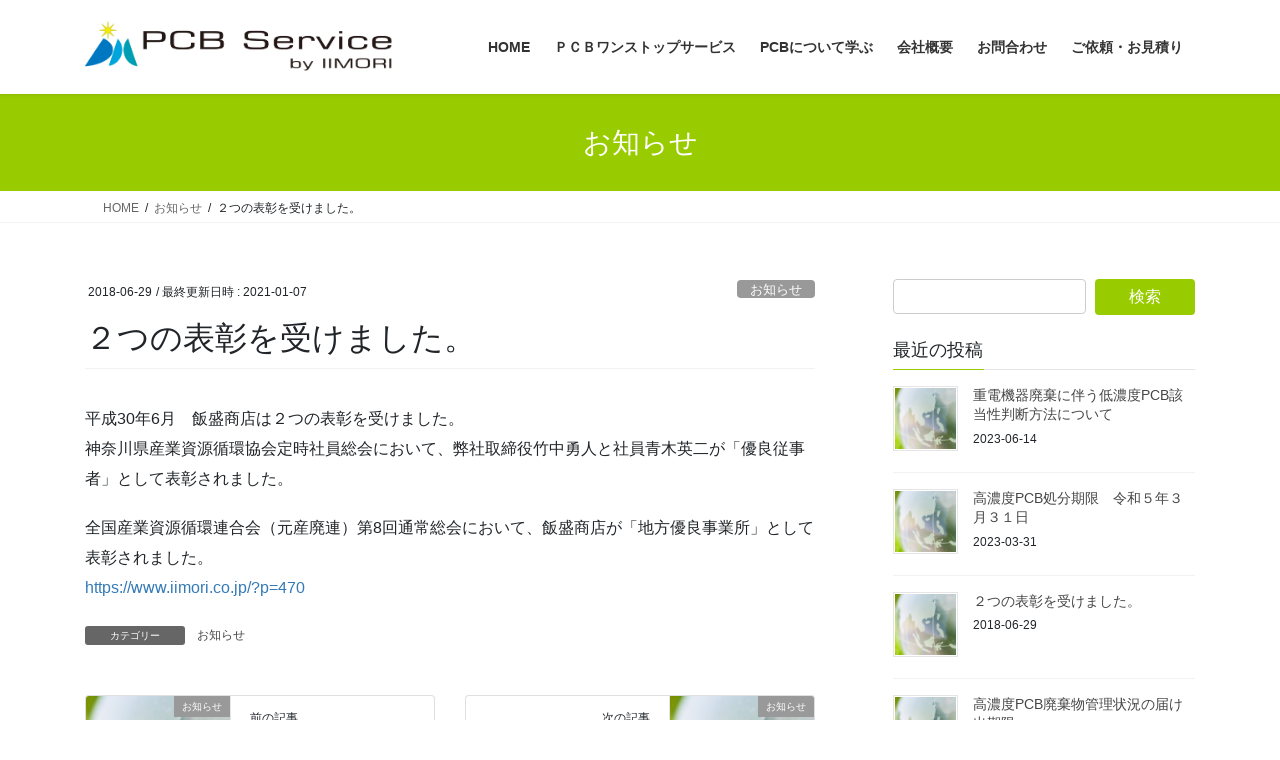

--- FILE ---
content_type: text/html; charset=UTF-8
request_url: https://pcb-service.jp/?p=552
body_size: 16892
content:
<!DOCTYPE html>
<html lang="ja">
<head>
<meta charset="utf-8">
<meta http-equiv="X-UA-Compatible" content="IE=edge">
<meta name="viewport" content="width=device-width, initial-scale=1">
<!-- Google tag (gtag.js) --><script async src="https://www.googletagmanager.com/gtag/js?id=G-6H3ZJXSHPS"></script><script>window.dataLayer = window.dataLayer || [];function gtag(){dataLayer.push(arguments);}gtag('js', new Date());gtag('config', 'G-6H3ZJXSHPS');</script>
<title>２つの表彰を受けました。 | PCB　Service</title>
<meta name='robots' content='max-image-preview:large' />
<link rel='dns-prefetch' href='//www.googletagmanager.com' />
<link rel="alternate" type="application/rss+xml" title="PCB　Service &raquo; フィード" href="https://pcb-service.jp/?feed=rss2" />
<link rel="alternate" type="application/rss+xml" title="PCB　Service &raquo; コメントフィード" href="https://pcb-service.jp/?feed=comments-rss2" />
<link rel="alternate" type="application/rss+xml" title="PCB　Service &raquo; ２つの表彰を受けました。 のコメントのフィード" href="https://pcb-service.jp/?feed=rss2&#038;p=552" />
<link rel="alternate" title="oEmbed (JSON)" type="application/json+oembed" href="https://pcb-service.jp/index.php?rest_route=%2Foembed%2F1.0%2Fembed&#038;url=https%3A%2F%2Fpcb-service.jp%2F%3Fp%3D552" />
<link rel="alternate" title="oEmbed (XML)" type="text/xml+oembed" href="https://pcb-service.jp/index.php?rest_route=%2Foembed%2F1.0%2Fembed&#038;url=https%3A%2F%2Fpcb-service.jp%2F%3Fp%3D552&#038;format=xml" />
<meta name="description" content="平成30年6月　飯盛商店は２つの表彰を受けました。神奈川県産業資源循環協会定時社員総会において、弊社取締役竹中勇人と社員青木英二が「優良従事者」として表彰されました。全国産業資源循環連合会（元産廃連）第8回通常総会において、飯盛商店が「地方優良事業所」として表彰されました。https://www.iimori.co.jp/?p=470" /><style id='wp-img-auto-sizes-contain-inline-css' type='text/css'>
img:is([sizes=auto i],[sizes^="auto," i]){contain-intrinsic-size:3000px 1500px}
/*# sourceURL=wp-img-auto-sizes-contain-inline-css */
</style>
<link rel='stylesheet' id='vkExUnit_common_style-css' href='https://pcb-service.jp/wp-content/plugins/vk-all-in-one-expansion-unit/assets/css/vkExUnit_style.css?ver=9.113.0.1' type='text/css' media='all' />
<style id='vkExUnit_common_style-inline-css' type='text/css'>
:root {--ver_page_top_button_url:url(https://pcb-service.jp/wp-content/plugins/vk-all-in-one-expansion-unit/assets/images/to-top-btn-icon.svg);}@font-face {font-weight: normal;font-style: normal;font-family: "vk_sns";src: url("https://pcb-service.jp/wp-content/plugins/vk-all-in-one-expansion-unit/inc/sns/icons/fonts/vk_sns.eot?-bq20cj");src: url("https://pcb-service.jp/wp-content/plugins/vk-all-in-one-expansion-unit/inc/sns/icons/fonts/vk_sns.eot?#iefix-bq20cj") format("embedded-opentype"),url("https://pcb-service.jp/wp-content/plugins/vk-all-in-one-expansion-unit/inc/sns/icons/fonts/vk_sns.woff?-bq20cj") format("woff"),url("https://pcb-service.jp/wp-content/plugins/vk-all-in-one-expansion-unit/inc/sns/icons/fonts/vk_sns.ttf?-bq20cj") format("truetype"),url("https://pcb-service.jp/wp-content/plugins/vk-all-in-one-expansion-unit/inc/sns/icons/fonts/vk_sns.svg?-bq20cj#vk_sns") format("svg");}
.veu_promotion-alert__content--text {border: 1px solid rgba(0,0,0,0.125);padding: 0.5em 1em;border-radius: var(--vk-size-radius);margin-bottom: var(--vk-margin-block-bottom);font-size: 0.875rem;}/* Alert Content部分に段落タグを入れた場合に最後の段落の余白を0にする */.veu_promotion-alert__content--text p:last-of-type{margin-bottom:0;margin-top: 0;}
/*# sourceURL=vkExUnit_common_style-inline-css */
</style>
<style id='wp-emoji-styles-inline-css' type='text/css'>

	img.wp-smiley, img.emoji {
		display: inline !important;
		border: none !important;
		box-shadow: none !important;
		height: 1em !important;
		width: 1em !important;
		margin: 0 0.07em !important;
		vertical-align: -0.1em !important;
		background: none !important;
		padding: 0 !important;
	}
/*# sourceURL=wp-emoji-styles-inline-css */
</style>
<style id='wp-block-library-inline-css' type='text/css'>
:root{--wp-block-synced-color:#7a00df;--wp-block-synced-color--rgb:122,0,223;--wp-bound-block-color:var(--wp-block-synced-color);--wp-editor-canvas-background:#ddd;--wp-admin-theme-color:#007cba;--wp-admin-theme-color--rgb:0,124,186;--wp-admin-theme-color-darker-10:#006ba1;--wp-admin-theme-color-darker-10--rgb:0,107,160.5;--wp-admin-theme-color-darker-20:#005a87;--wp-admin-theme-color-darker-20--rgb:0,90,135;--wp-admin-border-width-focus:2px}@media (min-resolution:192dpi){:root{--wp-admin-border-width-focus:1.5px}}.wp-element-button{cursor:pointer}:root .has-very-light-gray-background-color{background-color:#eee}:root .has-very-dark-gray-background-color{background-color:#313131}:root .has-very-light-gray-color{color:#eee}:root .has-very-dark-gray-color{color:#313131}:root .has-vivid-green-cyan-to-vivid-cyan-blue-gradient-background{background:linear-gradient(135deg,#00d084,#0693e3)}:root .has-purple-crush-gradient-background{background:linear-gradient(135deg,#34e2e4,#4721fb 50%,#ab1dfe)}:root .has-hazy-dawn-gradient-background{background:linear-gradient(135deg,#faaca8,#dad0ec)}:root .has-subdued-olive-gradient-background{background:linear-gradient(135deg,#fafae1,#67a671)}:root .has-atomic-cream-gradient-background{background:linear-gradient(135deg,#fdd79a,#004a59)}:root .has-nightshade-gradient-background{background:linear-gradient(135deg,#330968,#31cdcf)}:root .has-midnight-gradient-background{background:linear-gradient(135deg,#020381,#2874fc)}:root{--wp--preset--font-size--normal:16px;--wp--preset--font-size--huge:42px}.has-regular-font-size{font-size:1em}.has-larger-font-size{font-size:2.625em}.has-normal-font-size{font-size:var(--wp--preset--font-size--normal)}.has-huge-font-size{font-size:var(--wp--preset--font-size--huge)}.has-text-align-center{text-align:center}.has-text-align-left{text-align:left}.has-text-align-right{text-align:right}.has-fit-text{white-space:nowrap!important}#end-resizable-editor-section{display:none}.aligncenter{clear:both}.items-justified-left{justify-content:flex-start}.items-justified-center{justify-content:center}.items-justified-right{justify-content:flex-end}.items-justified-space-between{justify-content:space-between}.screen-reader-text{border:0;clip-path:inset(50%);height:1px;margin:-1px;overflow:hidden;padding:0;position:absolute;width:1px;word-wrap:normal!important}.screen-reader-text:focus{background-color:#ddd;clip-path:none;color:#444;display:block;font-size:1em;height:auto;left:5px;line-height:normal;padding:15px 23px 14px;text-decoration:none;top:5px;width:auto;z-index:100000}html :where(.has-border-color){border-style:solid}html :where([style*=border-top-color]){border-top-style:solid}html :where([style*=border-right-color]){border-right-style:solid}html :where([style*=border-bottom-color]){border-bottom-style:solid}html :where([style*=border-left-color]){border-left-style:solid}html :where([style*=border-width]){border-style:solid}html :where([style*=border-top-width]){border-top-style:solid}html :where([style*=border-right-width]){border-right-style:solid}html :where([style*=border-bottom-width]){border-bottom-style:solid}html :where([style*=border-left-width]){border-left-style:solid}html :where(img[class*=wp-image-]){height:auto;max-width:100%}:where(figure){margin:0 0 1em}html :where(.is-position-sticky){--wp-admin--admin-bar--position-offset:var(--wp-admin--admin-bar--height,0px)}@media screen and (max-width:600px){html :where(.is-position-sticky){--wp-admin--admin-bar--position-offset:0px}}
.vk-cols--reverse{flex-direction:row-reverse}.vk-cols--hasbtn{margin-bottom:0}.vk-cols--hasbtn>.row>.vk_gridColumn_item,.vk-cols--hasbtn>.wp-block-column{position:relative;padding-bottom:3em}.vk-cols--hasbtn>.row>.vk_gridColumn_item>.wp-block-buttons,.vk-cols--hasbtn>.row>.vk_gridColumn_item>.vk_button,.vk-cols--hasbtn>.wp-block-column>.wp-block-buttons,.vk-cols--hasbtn>.wp-block-column>.vk_button{position:absolute;bottom:0;width:100%}.vk-cols--fit.wp-block-columns{gap:0}.vk-cols--fit.wp-block-columns,.vk-cols--fit.wp-block-columns:not(.is-not-stacked-on-mobile){margin-top:0;margin-bottom:0;justify-content:space-between}.vk-cols--fit.wp-block-columns>.wp-block-column *:last-child,.vk-cols--fit.wp-block-columns:not(.is-not-stacked-on-mobile)>.wp-block-column *:last-child{margin-bottom:0}.vk-cols--fit.wp-block-columns>.wp-block-column>.wp-block-cover,.vk-cols--fit.wp-block-columns:not(.is-not-stacked-on-mobile)>.wp-block-column>.wp-block-cover{margin-top:0}.vk-cols--fit.wp-block-columns.has-background,.vk-cols--fit.wp-block-columns:not(.is-not-stacked-on-mobile).has-background{padding:0}@media(max-width: 599px){.vk-cols--fit.wp-block-columns:not(.has-background)>.wp-block-column:not(.has-background),.vk-cols--fit.wp-block-columns:not(.is-not-stacked-on-mobile):not(.has-background)>.wp-block-column:not(.has-background){padding-left:0 !important;padding-right:0 !important}}@media(min-width: 782px){.vk-cols--fit.wp-block-columns .block-editor-block-list__block.wp-block-column:not(:first-child),.vk-cols--fit.wp-block-columns>.wp-block-column:not(:first-child),.vk-cols--fit.wp-block-columns:not(.is-not-stacked-on-mobile) .block-editor-block-list__block.wp-block-column:not(:first-child),.vk-cols--fit.wp-block-columns:not(.is-not-stacked-on-mobile)>.wp-block-column:not(:first-child){margin-left:0}}@media(min-width: 600px)and (max-width: 781px){.vk-cols--fit.wp-block-columns .wp-block-column:nth-child(2n),.vk-cols--fit.wp-block-columns:not(.is-not-stacked-on-mobile) .wp-block-column:nth-child(2n){margin-left:0}.vk-cols--fit.wp-block-columns .wp-block-column:not(:only-child),.vk-cols--fit.wp-block-columns:not(.is-not-stacked-on-mobile) .wp-block-column:not(:only-child){flex-basis:50% !important}}.vk-cols--fit--gap1.wp-block-columns{gap:1px}@media(min-width: 600px)and (max-width: 781px){.vk-cols--fit--gap1.wp-block-columns .wp-block-column:not(:only-child){flex-basis:calc(50% - 1px) !important}}.vk-cols--fit.vk-cols--grid>.block-editor-block-list__block,.vk-cols--fit.vk-cols--grid>.wp-block-column,.vk-cols--fit.vk-cols--grid:not(.is-not-stacked-on-mobile)>.block-editor-block-list__block,.vk-cols--fit.vk-cols--grid:not(.is-not-stacked-on-mobile)>.wp-block-column{flex-basis:50%;box-sizing:border-box}@media(max-width: 599px){.vk-cols--fit.vk-cols--grid.vk-cols--grid--alignfull>.wp-block-column:nth-child(2)>.wp-block-cover,.vk-cols--fit.vk-cols--grid.vk-cols--grid--alignfull>.wp-block-column:nth-child(2)>.vk_outer,.vk-cols--fit.vk-cols--grid:not(.is-not-stacked-on-mobile).vk-cols--grid--alignfull>.wp-block-column:nth-child(2)>.wp-block-cover,.vk-cols--fit.vk-cols--grid:not(.is-not-stacked-on-mobile).vk-cols--grid--alignfull>.wp-block-column:nth-child(2)>.vk_outer{width:100vw;margin-right:calc((100% - 100vw)/2);margin-left:calc((100% - 100vw)/2)}}@media(min-width: 600px){.vk-cols--fit.vk-cols--grid.vk-cols--grid--alignfull>.wp-block-column:nth-child(2)>.wp-block-cover,.vk-cols--fit.vk-cols--grid.vk-cols--grid--alignfull>.wp-block-column:nth-child(2)>.vk_outer,.vk-cols--fit.vk-cols--grid:not(.is-not-stacked-on-mobile).vk-cols--grid--alignfull>.wp-block-column:nth-child(2)>.wp-block-cover,.vk-cols--fit.vk-cols--grid:not(.is-not-stacked-on-mobile).vk-cols--grid--alignfull>.wp-block-column:nth-child(2)>.vk_outer{margin-right:calc(100% - 50vw);width:50vw}}@media(min-width: 600px){.vk-cols--fit.vk-cols--grid.vk-cols--grid--alignfull.vk-cols--reverse>.wp-block-column,.vk-cols--fit.vk-cols--grid:not(.is-not-stacked-on-mobile).vk-cols--grid--alignfull.vk-cols--reverse>.wp-block-column{margin-left:0;margin-right:0}.vk-cols--fit.vk-cols--grid.vk-cols--grid--alignfull.vk-cols--reverse>.wp-block-column:nth-child(2)>.wp-block-cover,.vk-cols--fit.vk-cols--grid.vk-cols--grid--alignfull.vk-cols--reverse>.wp-block-column:nth-child(2)>.vk_outer,.vk-cols--fit.vk-cols--grid:not(.is-not-stacked-on-mobile).vk-cols--grid--alignfull.vk-cols--reverse>.wp-block-column:nth-child(2)>.wp-block-cover,.vk-cols--fit.vk-cols--grid:not(.is-not-stacked-on-mobile).vk-cols--grid--alignfull.vk-cols--reverse>.wp-block-column:nth-child(2)>.vk_outer{margin-left:calc(100% - 50vw)}}.vk-cols--menu h2,.vk-cols--menu h3,.vk-cols--menu h4,.vk-cols--menu h5{margin-bottom:.2em;text-shadow:#000 0 0 10px}.vk-cols--menu h2:first-child,.vk-cols--menu h3:first-child,.vk-cols--menu h4:first-child,.vk-cols--menu h5:first-child{margin-top:0}.vk-cols--menu p{margin-bottom:1rem;text-shadow:#000 0 0 10px}.vk-cols--menu .wp-block-cover__inner-container:last-child{margin-bottom:0}.vk-cols--fitbnrs .wp-block-column .wp-block-cover:hover img{filter:unset}.vk-cols--fitbnrs .wp-block-column .wp-block-cover:hover{background-color:unset}.vk-cols--fitbnrs .wp-block-column .wp-block-cover:hover .wp-block-cover__image-background{filter:unset !important}.vk-cols--fitbnrs .wp-block-cover .wp-block-cover__inner-container{position:absolute;height:100%;width:100%}.vk-cols--fitbnrs .vk_button{height:100%;margin:0}.vk-cols--fitbnrs .vk_button .vk_button_btn,.vk-cols--fitbnrs .vk_button .btn{height:100%;width:100%;border:none;box-shadow:none;background-color:unset !important;transition:unset}.vk-cols--fitbnrs .vk_button .vk_button_btn:hover,.vk-cols--fitbnrs .vk_button .btn:hover{transition:unset}.vk-cols--fitbnrs .vk_button .vk_button_btn:after,.vk-cols--fitbnrs .vk_button .btn:after{border:none}.vk-cols--fitbnrs .vk_button .vk_button_link_txt{width:100%;position:absolute;top:50%;left:50%;transform:translateY(-50%) translateX(-50%);font-size:2rem;text-shadow:#000 0 0 10px}.vk-cols--fitbnrs .vk_button .vk_button_link_subCaption{width:100%;position:absolute;top:calc(50% + 2.2em);left:50%;transform:translateY(-50%) translateX(-50%);text-shadow:#000 0 0 10px}@media(min-width: 992px){.vk-cols--media.wp-block-columns{gap:3rem}}.vk-fit-map figure{margin-bottom:0}.vk-fit-map iframe{position:relative;margin-bottom:0;display:block;max-height:400px;width:100vw}.vk-fit-map:is(.alignfull,.alignwide) div{max-width:100%}.vk-table--th--width25 :where(tr>*:first-child){width:25%}.vk-table--th--width30 :where(tr>*:first-child){width:30%}.vk-table--th--width35 :where(tr>*:first-child){width:35%}.vk-table--th--width40 :where(tr>*:first-child){width:40%}.vk-table--th--bg-bright :where(tr>*:first-child){background-color:var(--wp--preset--color--bg-secondary, rgba(0, 0, 0, 0.05))}@media(max-width: 599px){.vk-table--mobile-block :is(th,td){width:100%;display:block}.vk-table--mobile-block.wp-block-table table :is(th,td){border-top:none}}.vk-table--width--th25 :where(tr>*:first-child){width:25%}.vk-table--width--th30 :where(tr>*:first-child){width:30%}.vk-table--width--th35 :where(tr>*:first-child){width:35%}.vk-table--width--th40 :where(tr>*:first-child){width:40%}.no-margin{margin:0}@media(max-width: 599px){.wp-block-image.vk-aligncenter--mobile>.alignright{float:none;margin-left:auto;margin-right:auto}.vk-no-padding-horizontal--mobile{padding-left:0 !important;padding-right:0 !important}}
/* VK Color Palettes */

/*# sourceURL=wp-block-library-inline-css */
</style><style id='wp-block-heading-inline-css' type='text/css'>
h1:where(.wp-block-heading).has-background,h2:where(.wp-block-heading).has-background,h3:where(.wp-block-heading).has-background,h4:where(.wp-block-heading).has-background,h5:where(.wp-block-heading).has-background,h6:where(.wp-block-heading).has-background{padding:1.25em 2.375em}h1.has-text-align-left[style*=writing-mode]:where([style*=vertical-lr]),h1.has-text-align-right[style*=writing-mode]:where([style*=vertical-rl]),h2.has-text-align-left[style*=writing-mode]:where([style*=vertical-lr]),h2.has-text-align-right[style*=writing-mode]:where([style*=vertical-rl]),h3.has-text-align-left[style*=writing-mode]:where([style*=vertical-lr]),h3.has-text-align-right[style*=writing-mode]:where([style*=vertical-rl]),h4.has-text-align-left[style*=writing-mode]:where([style*=vertical-lr]),h4.has-text-align-right[style*=writing-mode]:where([style*=vertical-rl]),h5.has-text-align-left[style*=writing-mode]:where([style*=vertical-lr]),h5.has-text-align-right[style*=writing-mode]:where([style*=vertical-rl]),h6.has-text-align-left[style*=writing-mode]:where([style*=vertical-lr]),h6.has-text-align-right[style*=writing-mode]:where([style*=vertical-rl]){rotate:180deg}
/*# sourceURL=https://pcb-service.jp/wp-includes/blocks/heading/style.min.css */
</style>
<style id='wp-block-list-inline-css' type='text/css'>
ol,ul{box-sizing:border-box}:root :where(.wp-block-list.has-background){padding:1.25em 2.375em}
/*# sourceURL=https://pcb-service.jp/wp-includes/blocks/list/style.min.css */
</style>
<style id='wp-block-group-inline-css' type='text/css'>
.wp-block-group{box-sizing:border-box}:where(.wp-block-group.wp-block-group-is-layout-constrained){position:relative}
/*# sourceURL=https://pcb-service.jp/wp-includes/blocks/group/style.min.css */
</style>
<style id='global-styles-inline-css' type='text/css'>
:root{--wp--preset--aspect-ratio--square: 1;--wp--preset--aspect-ratio--4-3: 4/3;--wp--preset--aspect-ratio--3-4: 3/4;--wp--preset--aspect-ratio--3-2: 3/2;--wp--preset--aspect-ratio--2-3: 2/3;--wp--preset--aspect-ratio--16-9: 16/9;--wp--preset--aspect-ratio--9-16: 9/16;--wp--preset--color--black: #000000;--wp--preset--color--cyan-bluish-gray: #abb8c3;--wp--preset--color--white: #ffffff;--wp--preset--color--pale-pink: #f78da7;--wp--preset--color--vivid-red: #cf2e2e;--wp--preset--color--luminous-vivid-orange: #ff6900;--wp--preset--color--luminous-vivid-amber: #fcb900;--wp--preset--color--light-green-cyan: #7bdcb5;--wp--preset--color--vivid-green-cyan: #00d084;--wp--preset--color--pale-cyan-blue: #8ed1fc;--wp--preset--color--vivid-cyan-blue: #0693e3;--wp--preset--color--vivid-purple: #9b51e0;--wp--preset--gradient--vivid-cyan-blue-to-vivid-purple: linear-gradient(135deg,rgb(6,147,227) 0%,rgb(155,81,224) 100%);--wp--preset--gradient--light-green-cyan-to-vivid-green-cyan: linear-gradient(135deg,rgb(122,220,180) 0%,rgb(0,208,130) 100%);--wp--preset--gradient--luminous-vivid-amber-to-luminous-vivid-orange: linear-gradient(135deg,rgb(252,185,0) 0%,rgb(255,105,0) 100%);--wp--preset--gradient--luminous-vivid-orange-to-vivid-red: linear-gradient(135deg,rgb(255,105,0) 0%,rgb(207,46,46) 100%);--wp--preset--gradient--very-light-gray-to-cyan-bluish-gray: linear-gradient(135deg,rgb(238,238,238) 0%,rgb(169,184,195) 100%);--wp--preset--gradient--cool-to-warm-spectrum: linear-gradient(135deg,rgb(74,234,220) 0%,rgb(151,120,209) 20%,rgb(207,42,186) 40%,rgb(238,44,130) 60%,rgb(251,105,98) 80%,rgb(254,248,76) 100%);--wp--preset--gradient--blush-light-purple: linear-gradient(135deg,rgb(255,206,236) 0%,rgb(152,150,240) 100%);--wp--preset--gradient--blush-bordeaux: linear-gradient(135deg,rgb(254,205,165) 0%,rgb(254,45,45) 50%,rgb(107,0,62) 100%);--wp--preset--gradient--luminous-dusk: linear-gradient(135deg,rgb(255,203,112) 0%,rgb(199,81,192) 50%,rgb(65,88,208) 100%);--wp--preset--gradient--pale-ocean: linear-gradient(135deg,rgb(255,245,203) 0%,rgb(182,227,212) 50%,rgb(51,167,181) 100%);--wp--preset--gradient--electric-grass: linear-gradient(135deg,rgb(202,248,128) 0%,rgb(113,206,126) 100%);--wp--preset--gradient--midnight: linear-gradient(135deg,rgb(2,3,129) 0%,rgb(40,116,252) 100%);--wp--preset--font-size--small: 13px;--wp--preset--font-size--medium: 20px;--wp--preset--font-size--large: 36px;--wp--preset--font-size--x-large: 42px;--wp--preset--spacing--20: 0.44rem;--wp--preset--spacing--30: 0.67rem;--wp--preset--spacing--40: 1rem;--wp--preset--spacing--50: 1.5rem;--wp--preset--spacing--60: 2.25rem;--wp--preset--spacing--70: 3.38rem;--wp--preset--spacing--80: 5.06rem;--wp--preset--shadow--natural: 6px 6px 9px rgba(0, 0, 0, 0.2);--wp--preset--shadow--deep: 12px 12px 50px rgba(0, 0, 0, 0.4);--wp--preset--shadow--sharp: 6px 6px 0px rgba(0, 0, 0, 0.2);--wp--preset--shadow--outlined: 6px 6px 0px -3px rgb(255, 255, 255), 6px 6px rgb(0, 0, 0);--wp--preset--shadow--crisp: 6px 6px 0px rgb(0, 0, 0);}:where(.is-layout-flex){gap: 0.5em;}:where(.is-layout-grid){gap: 0.5em;}body .is-layout-flex{display: flex;}.is-layout-flex{flex-wrap: wrap;align-items: center;}.is-layout-flex > :is(*, div){margin: 0;}body .is-layout-grid{display: grid;}.is-layout-grid > :is(*, div){margin: 0;}:where(.wp-block-columns.is-layout-flex){gap: 2em;}:where(.wp-block-columns.is-layout-grid){gap: 2em;}:where(.wp-block-post-template.is-layout-flex){gap: 1.25em;}:where(.wp-block-post-template.is-layout-grid){gap: 1.25em;}.has-black-color{color: var(--wp--preset--color--black) !important;}.has-cyan-bluish-gray-color{color: var(--wp--preset--color--cyan-bluish-gray) !important;}.has-white-color{color: var(--wp--preset--color--white) !important;}.has-pale-pink-color{color: var(--wp--preset--color--pale-pink) !important;}.has-vivid-red-color{color: var(--wp--preset--color--vivid-red) !important;}.has-luminous-vivid-orange-color{color: var(--wp--preset--color--luminous-vivid-orange) !important;}.has-luminous-vivid-amber-color{color: var(--wp--preset--color--luminous-vivid-amber) !important;}.has-light-green-cyan-color{color: var(--wp--preset--color--light-green-cyan) !important;}.has-vivid-green-cyan-color{color: var(--wp--preset--color--vivid-green-cyan) !important;}.has-pale-cyan-blue-color{color: var(--wp--preset--color--pale-cyan-blue) !important;}.has-vivid-cyan-blue-color{color: var(--wp--preset--color--vivid-cyan-blue) !important;}.has-vivid-purple-color{color: var(--wp--preset--color--vivid-purple) !important;}.has-black-background-color{background-color: var(--wp--preset--color--black) !important;}.has-cyan-bluish-gray-background-color{background-color: var(--wp--preset--color--cyan-bluish-gray) !important;}.has-white-background-color{background-color: var(--wp--preset--color--white) !important;}.has-pale-pink-background-color{background-color: var(--wp--preset--color--pale-pink) !important;}.has-vivid-red-background-color{background-color: var(--wp--preset--color--vivid-red) !important;}.has-luminous-vivid-orange-background-color{background-color: var(--wp--preset--color--luminous-vivid-orange) !important;}.has-luminous-vivid-amber-background-color{background-color: var(--wp--preset--color--luminous-vivid-amber) !important;}.has-light-green-cyan-background-color{background-color: var(--wp--preset--color--light-green-cyan) !important;}.has-vivid-green-cyan-background-color{background-color: var(--wp--preset--color--vivid-green-cyan) !important;}.has-pale-cyan-blue-background-color{background-color: var(--wp--preset--color--pale-cyan-blue) !important;}.has-vivid-cyan-blue-background-color{background-color: var(--wp--preset--color--vivid-cyan-blue) !important;}.has-vivid-purple-background-color{background-color: var(--wp--preset--color--vivid-purple) !important;}.has-black-border-color{border-color: var(--wp--preset--color--black) !important;}.has-cyan-bluish-gray-border-color{border-color: var(--wp--preset--color--cyan-bluish-gray) !important;}.has-white-border-color{border-color: var(--wp--preset--color--white) !important;}.has-pale-pink-border-color{border-color: var(--wp--preset--color--pale-pink) !important;}.has-vivid-red-border-color{border-color: var(--wp--preset--color--vivid-red) !important;}.has-luminous-vivid-orange-border-color{border-color: var(--wp--preset--color--luminous-vivid-orange) !important;}.has-luminous-vivid-amber-border-color{border-color: var(--wp--preset--color--luminous-vivid-amber) !important;}.has-light-green-cyan-border-color{border-color: var(--wp--preset--color--light-green-cyan) !important;}.has-vivid-green-cyan-border-color{border-color: var(--wp--preset--color--vivid-green-cyan) !important;}.has-pale-cyan-blue-border-color{border-color: var(--wp--preset--color--pale-cyan-blue) !important;}.has-vivid-cyan-blue-border-color{border-color: var(--wp--preset--color--vivid-cyan-blue) !important;}.has-vivid-purple-border-color{border-color: var(--wp--preset--color--vivid-purple) !important;}.has-vivid-cyan-blue-to-vivid-purple-gradient-background{background: var(--wp--preset--gradient--vivid-cyan-blue-to-vivid-purple) !important;}.has-light-green-cyan-to-vivid-green-cyan-gradient-background{background: var(--wp--preset--gradient--light-green-cyan-to-vivid-green-cyan) !important;}.has-luminous-vivid-amber-to-luminous-vivid-orange-gradient-background{background: var(--wp--preset--gradient--luminous-vivid-amber-to-luminous-vivid-orange) !important;}.has-luminous-vivid-orange-to-vivid-red-gradient-background{background: var(--wp--preset--gradient--luminous-vivid-orange-to-vivid-red) !important;}.has-very-light-gray-to-cyan-bluish-gray-gradient-background{background: var(--wp--preset--gradient--very-light-gray-to-cyan-bluish-gray) !important;}.has-cool-to-warm-spectrum-gradient-background{background: var(--wp--preset--gradient--cool-to-warm-spectrum) !important;}.has-blush-light-purple-gradient-background{background: var(--wp--preset--gradient--blush-light-purple) !important;}.has-blush-bordeaux-gradient-background{background: var(--wp--preset--gradient--blush-bordeaux) !important;}.has-luminous-dusk-gradient-background{background: var(--wp--preset--gradient--luminous-dusk) !important;}.has-pale-ocean-gradient-background{background: var(--wp--preset--gradient--pale-ocean) !important;}.has-electric-grass-gradient-background{background: var(--wp--preset--gradient--electric-grass) !important;}.has-midnight-gradient-background{background: var(--wp--preset--gradient--midnight) !important;}.has-small-font-size{font-size: var(--wp--preset--font-size--small) !important;}.has-medium-font-size{font-size: var(--wp--preset--font-size--medium) !important;}.has-large-font-size{font-size: var(--wp--preset--font-size--large) !important;}.has-x-large-font-size{font-size: var(--wp--preset--font-size--x-large) !important;}
/*# sourceURL=global-styles-inline-css */
</style>

<style id='classic-theme-styles-inline-css' type='text/css'>
/*! This file is auto-generated */
.wp-block-button__link{color:#fff;background-color:#32373c;border-radius:9999px;box-shadow:none;text-decoration:none;padding:calc(.667em + 2px) calc(1.333em + 2px);font-size:1.125em}.wp-block-file__button{background:#32373c;color:#fff;text-decoration:none}
/*# sourceURL=/wp-includes/css/classic-themes.min.css */
</style>
<link rel='stylesheet' id='vk-swiper-style-css' href='https://pcb-service.jp/wp-content/plugins/vk-blocks/vendor/vektor-inc/vk-swiper/src/assets/css/swiper-bundle.min.css?ver=11.0.2' type='text/css' media='all' />
<link rel='stylesheet' id='bootstrap-4-style-css' href='https://pcb-service.jp/wp-content/themes/lightning/_g2/library/bootstrap-4/css/bootstrap.min.css?ver=4.5.0' type='text/css' media='all' />
<link rel='stylesheet' id='lightning-common-style-css' href='https://pcb-service.jp/wp-content/themes/lightning/_g2/assets/css/common.css?ver=15.33.0' type='text/css' media='all' />
<style id='lightning-common-style-inline-css' type='text/css'>
/* vk-mobile-nav */:root {--vk-mobile-nav-menu-btn-bg-src: url("https://pcb-service.jp/wp-content/themes/lightning/_g2/inc/vk-mobile-nav/package/images/vk-menu-btn-black.svg");--vk-mobile-nav-menu-btn-close-bg-src: url("https://pcb-service.jp/wp-content/themes/lightning/_g2/inc/vk-mobile-nav/package/images/vk-menu-close-black.svg");--vk-menu-acc-icon-open-black-bg-src: url("https://pcb-service.jp/wp-content/themes/lightning/_g2/inc/vk-mobile-nav/package/images/vk-menu-acc-icon-open-black.svg");--vk-menu-acc-icon-open-white-bg-src: url("https://pcb-service.jp/wp-content/themes/lightning/_g2/inc/vk-mobile-nav/package/images/vk-menu-acc-icon-open-white.svg");--vk-menu-acc-icon-close-black-bg-src: url("https://pcb-service.jp/wp-content/themes/lightning/_g2/inc/vk-mobile-nav/package/images/vk-menu-close-black.svg");--vk-menu-acc-icon-close-white-bg-src: url("https://pcb-service.jp/wp-content/themes/lightning/_g2/inc/vk-mobile-nav/package/images/vk-menu-close-white.svg");}
/*# sourceURL=lightning-common-style-inline-css */
</style>
<link rel='stylesheet' id='lightning-design-style-css' href='https://pcb-service.jp/wp-content/themes/lightning/_g2/design-skin/origin2/css/style.css?ver=15.33.0' type='text/css' media='all' />
<style id='lightning-design-style-inline-css' type='text/css'>
:root {--color-key:#99cc00;--wp--preset--color--vk-color-primary:#99cc00;--color-key-dark:#666666;}
/* ltg common custom */:root {--vk-menu-acc-btn-border-color:#333;--vk-color-primary:#99cc00;--vk-color-primary-dark:#666666;--vk-color-primary-vivid:#a8e000;--color-key:#99cc00;--wp--preset--color--vk-color-primary:#99cc00;--color-key-dark:#666666;}.veu_color_txt_key { color:#666666 ; }.veu_color_bg_key { background-color:#666666 ; }.veu_color_border_key { border-color:#666666 ; }.btn-default { border-color:#99cc00;color:#99cc00;}.btn-default:focus,.btn-default:hover { border-color:#99cc00;background-color: #99cc00; }.wp-block-search__button,.btn-primary { background-color:#99cc00;border-color:#666666; }.wp-block-search__button:focus,.wp-block-search__button:hover,.btn-primary:not(:disabled):not(.disabled):active,.btn-primary:focus,.btn-primary:hover { background-color:#666666;border-color:#99cc00; }.btn-outline-primary { color : #99cc00 ; border-color:#99cc00; }.btn-outline-primary:not(:disabled):not(.disabled):active,.btn-outline-primary:focus,.btn-outline-primary:hover { color : #fff; background-color:#99cc00;border-color:#666666; }a { color:#337ab7; }
.tagcloud a:before { font-family: "Font Awesome 7 Free";content: "\f02b";font-weight: bold; }
.media .media-body .media-heading a:hover { color:#99cc00; }@media (min-width: 768px){.gMenu > li:before,.gMenu > li.menu-item-has-children::after { border-bottom-color:#666666 }.gMenu li li { background-color:#666666 }.gMenu li li a:hover { background-color:#99cc00; }} /* @media (min-width: 768px) */.page-header { background-color:#99cc00; }h2,.mainSection-title { border-top-color:#99cc00; }h3:after,.subSection-title:after { border-bottom-color:#99cc00; }ul.page-numbers li span.page-numbers.current,.page-link dl .post-page-numbers.current { background-color:#99cc00; }.pager li > a { border-color:#99cc00;color:#99cc00;}.pager li > a:hover { background-color:#99cc00;color:#fff;}.siteFooter { border-top-color:#99cc00; }dt { border-left-color:#99cc00; }:root {--g_nav_main_acc_icon_open_url:url(https://pcb-service.jp/wp-content/themes/lightning/_g2/inc/vk-mobile-nav/package/images/vk-menu-acc-icon-open-black.svg);--g_nav_main_acc_icon_close_url: url(https://pcb-service.jp/wp-content/themes/lightning/_g2/inc/vk-mobile-nav/package/images/vk-menu-close-black.svg);--g_nav_sub_acc_icon_open_url: url(https://pcb-service.jp/wp-content/themes/lightning/_g2/inc/vk-mobile-nav/package/images/vk-menu-acc-icon-open-white.svg);--g_nav_sub_acc_icon_close_url: url(https://pcb-service.jp/wp-content/themes/lightning/_g2/inc/vk-mobile-nav/package/images/vk-menu-close-white.svg);}
/*# sourceURL=lightning-design-style-inline-css */
</style>
<link rel='stylesheet' id='vk-blocks-build-css-css' href='https://pcb-service.jp/wp-content/plugins/vk-blocks/build/block-build.css?ver=1.115.2.1' type='text/css' media='all' />
<style id='vk-blocks-build-css-inline-css' type='text/css'>

	:root {
		--vk_image-mask-circle: url(https://pcb-service.jp/wp-content/plugins/vk-blocks/inc/vk-blocks/images/circle.svg);
		--vk_image-mask-wave01: url(https://pcb-service.jp/wp-content/plugins/vk-blocks/inc/vk-blocks/images/wave01.svg);
		--vk_image-mask-wave02: url(https://pcb-service.jp/wp-content/plugins/vk-blocks/inc/vk-blocks/images/wave02.svg);
		--vk_image-mask-wave03: url(https://pcb-service.jp/wp-content/plugins/vk-blocks/inc/vk-blocks/images/wave03.svg);
		--vk_image-mask-wave04: url(https://pcb-service.jp/wp-content/plugins/vk-blocks/inc/vk-blocks/images/wave04.svg);
	}
	

	:root {

		--vk-balloon-border-width:1px;

		--vk-balloon-speech-offset:-12px;
	}
	

	:root {
		--vk_flow-arrow: url(https://pcb-service.jp/wp-content/plugins/vk-blocks/inc/vk-blocks/images/arrow_bottom.svg);
	}
	
/*# sourceURL=vk-blocks-build-css-inline-css */
</style>
<link rel='stylesheet' id='lightning-theme-style-css' href='https://pcb-service.jp/wp-content/themes/lightning/style.css?ver=15.33.0' type='text/css' media='all' />
<link rel='stylesheet' id='vk-font-awesome-css' href='https://pcb-service.jp/wp-content/themes/lightning/vendor/vektor-inc/font-awesome-versions/src/font-awesome/css/all.min.css?ver=7.1.0' type='text/css' media='all' />
<link rel='stylesheet' id='tablepress-default-css' href='https://pcb-service.jp/wp-content/plugins/tablepress/css/build/default.css?ver=3.2.6' type='text/css' media='all' />
<link rel='stylesheet' id='tablepress-responsive-tables-css' href='https://pcb-service.jp/wp-content/plugins/tablepress-responsive-tables/css/tablepress-responsive.min.css?ver=1.8' type='text/css' media='all' />
<script type="text/javascript" src="https://pcb-service.jp/wp-includes/js/jquery/jquery.min.js?ver=3.7.1" id="jquery-core-js"></script>
<script type="text/javascript" src="https://pcb-service.jp/wp-includes/js/jquery/jquery-migrate.min.js?ver=3.4.1" id="jquery-migrate-js"></script>

<!-- Site Kit によって追加された Google タグ（gtag.js）スニペット -->
<!-- Google アナリティクス スニペット (Site Kit が追加) -->
<script type="text/javascript" src="https://www.googletagmanager.com/gtag/js?id=G-6H3ZJXSHPS" id="google_gtagjs-js" async></script>
<script type="text/javascript" id="google_gtagjs-js-after">
/* <![CDATA[ */
window.dataLayer = window.dataLayer || [];function gtag(){dataLayer.push(arguments);}
gtag("set","linker",{"domains":["pcb-service.jp"]});
gtag("js", new Date());
gtag("set", "developer_id.dZTNiMT", true);
gtag("config", "G-6H3ZJXSHPS", {"googlesitekit_post_author":"admin"});
//# sourceURL=google_gtagjs-js-after
/* ]]> */
</script>
<link rel="https://api.w.org/" href="https://pcb-service.jp/index.php?rest_route=/" /><link rel="alternate" title="JSON" type="application/json" href="https://pcb-service.jp/index.php?rest_route=/wp/v2/posts/552" /><link rel="EditURI" type="application/rsd+xml" title="RSD" href="https://pcb-service.jp/xmlrpc.php?rsd" />
<meta name="generator" content="WordPress 6.9" />
<link rel="canonical" href="https://pcb-service.jp/?p=552" />
<link rel='shortlink' href='https://pcb-service.jp/?p=552' />
<meta name="generator" content="Site Kit by Google 1.170.0" /><style id="lightning-color-custom-for-plugins" type="text/css">/* ltg theme common */.color_key_bg,.color_key_bg_hover:hover{background-color: #99cc00;}.color_key_txt,.color_key_txt_hover:hover{color: #99cc00;}.color_key_border,.color_key_border_hover:hover{border-color: #99cc00;}.color_key_dark_bg,.color_key_dark_bg_hover:hover{background-color: #666666;}.color_key_dark_txt,.color_key_dark_txt_hover:hover{color: #666666;}.color_key_dark_border,.color_key_dark_border_hover:hover{border-color: #666666;}</style><link rel="icon" href="https://pcb-service.jp/wp-content/uploads/2018/06/cropped-iimori_logo-32x32.gif" sizes="32x32" />
<link rel="icon" href="https://pcb-service.jp/wp-content/uploads/2018/06/cropped-iimori_logo-192x192.gif" sizes="192x192" />
<link rel="apple-touch-icon" href="https://pcb-service.jp/wp-content/uploads/2018/06/cropped-iimori_logo-180x180.gif" />
<meta name="msapplication-TileImage" content="https://pcb-service.jp/wp-content/uploads/2018/06/cropped-iimori_logo-270x270.gif" />
<!-- [ VK All in One Expansion Unit Article Structure Data ] --><script type="application/ld+json">{"@context":"https://schema.org/","@type":"Article","headline":"２つの表彰を受けました。","image":"https://pcb-service.jp/wp-content/uploads/2023/06/cropped-cropped-4b7b3e6498c1cc451ada12f545a215f0-150x150-1.jpg","datePublished":"2018-06-29T04:04:20+09:00","dateModified":"2021-01-07T01:07:24+09:00","author":{"@type":"organization","name":"admin","url":"https://pcb-service.jp/","sameAs":""}}</script><!-- [ / VK All in One Expansion Unit Article Structure Data ] -->
</head>
<body class="wp-singular post-template-default single single-post postid-552 single-format-standard wp-theme-lightning vk-blocks fa_v7_css post-name-%ef%bc%92%e3%81%a4%e3%81%ae%e8%a1%a8%e5%bd%b0%e3%82%92%e5%8f%97%e3%81%91%e3%81%be%e3%81%97%e3%81%9f%e3%80%82 category-%e3%81%8a%e7%9f%a5%e3%82%89%e3%81%9b post-type-post sidebar-fix sidebar-fix-priority-top bootstrap4 device-pc">
<a class="skip-link screen-reader-text" href="#main">コンテンツへスキップ</a>
<a class="skip-link screen-reader-text" href="#vk-mobile-nav">ナビゲーションに移動</a>
<header class="siteHeader">
		<div class="container siteHeadContainer">
		<div class="navbar-header">
						<p class="navbar-brand siteHeader_logo">
			<a href="https://pcb-service.jp/">
				<span><img src="https://pcb-service.jp/wp-content/uploads/2015/12/pcbservice_370_80.png" alt="PCB　Service" /></span>
			</a>
			</p>
					</div>

					<div id="gMenu_outer" class="gMenu_outer">
				<nav class="menu-home-container"><ul id="menu-home" class="menu gMenu vk-menu-acc"><li id="menu-item-15" class="menu-item menu-item-type-custom menu-item-object-custom menu-item-home"><a title="トップページ" href="https://pcb-service.jp"><strong class="gMenu_name">HOME</strong></a></li>
<li id="menu-item-466" class="menu-item menu-item-type-post_type menu-item-object-page menu-item-has-children"><a href="https://pcb-service.jp/?page_id=463"><strong class="gMenu_name">ＰＣＢワンストップサービス</strong></a>
<ul class="sub-menu">
	<li id="menu-item-43" class="menu-item menu-item-type-post_type menu-item-object-page"><a title="PCB" href="https://pcb-service.jp/?page_id=34">PCB廃棄物処理</a></li>
	<li id="menu-item-268" class="menu-item menu-item-type-post_type menu-item-object-page"><a href="https://pcb-service.jp/?page_id=267">微量PCB廃棄物・低濃度PCB含有廃棄物</a></li>
	<li id="menu-item-25" class="menu-item menu-item-type-post_type menu-item-object-page"><a href="https://pcb-service.jp/?page_id=24">微量PCB含有検査</a></li>
	<li id="menu-item-133" class="menu-item menu-item-type-post_type menu-item-object-page"><a href="https://pcb-service.jp/?page_id=132">PCB油抜取工事</a></li>
	<li id="menu-item-171" class="menu-item menu-item-type-post_type menu-item-object-page"><a href="https://pcb-service.jp/?page_id=170">PCB汚染物移設工事</a></li>
	<li id="menu-item-261" class="menu-item menu-item-type-post_type menu-item-object-page"><a href="https://pcb-service.jp/?page_id=124">高濃度PCB廃棄物（令和５年３月３１日　全エリア終了）</a></li>
</ul>
</li>
<li id="menu-item-70" class="menu-item menu-item-type-post_type menu-item-object-page menu-item-has-children"><a href="https://pcb-service.jp/?page_id=22"><strong class="gMenu_name">PCBについて学ぶ</strong></a>
<ul class="sub-menu">
	<li id="menu-item-107" class="menu-item menu-item-type-post_type menu-item-object-page"><a href="https://pcb-service.jp/?page_id=104">PCB廃棄物の処分期限</a></li>
	<li id="menu-item-258" class="menu-item menu-item-type-post_type menu-item-object-page menu-item-has-children"><a href="https://pcb-service.jp/?page_id=255">低濃度PCBの種類と判別方法</a>
	<ul class="sub-menu">
		<li id="menu-item-695" class="menu-item menu-item-type-post_type menu-item-object-page"><a href="https://pcb-service.jp/?page_id=693">重電機器廃棄に伴う低濃度PCB該当性判断方法について</a></li>
	</ul>
</li>
	<li id="menu-item-31" class="menu-item menu-item-type-post_type menu-item-object-page"><a href="https://pcb-service.jp/?page_id=30">高濃度PCB含有機器の種類と判別方法</a></li>
	<li id="menu-item-99" class="menu-item menu-item-type-post_type menu-item-object-page"><a href="https://pcb-service.jp/?page_id=98">PCB含有機器の保管方法と届け出</a></li>
	<li id="menu-item-192" class="menu-item menu-item-type-post_type menu-item-object-page"><a href="https://pcb-service.jp/?page_id=184">特別管理産業廃棄物管理責任者の設置</a></li>
	<li id="menu-item-193" class="menu-item menu-item-type-post_type menu-item-object-page"><a href="https://pcb-service.jp/?page_id=112">安全な収集運搬</a></li>
	<li id="menu-item-338" class="menu-item menu-item-type-post_type menu-item-object-page"><a href="https://pcb-service.jp/?page_id=330">各都道府県・政令指定都市のPCB関連情報</a></li>
	<li id="menu-item-201" class="menu-item menu-item-type-post_type menu-item-object-page"><a href="https://pcb-service.jp/?page_id=199">PCB関連団体リンク</a></li>
</ul>
</li>
<li id="menu-item-59" class="menu-item menu-item-type-post_type menu-item-object-page menu-item-has-children"><a title="COMPANY" href="https://pcb-service.jp/?page_id=53"><strong class="gMenu_name">会社概要</strong></a>
<ul class="sub-menu">
	<li id="menu-item-248" class="menu-item menu-item-type-post_type menu-item-object-page"><a href="https://pcb-service.jp/?page_id=247">環境方針</a></li>
	<li id="menu-item-51" class="menu-item menu-item-type-post_type menu-item-object-page"><a href="https://pcb-service.jp/?page_id=19">許可証</a></li>
	<li id="menu-item-246" class="menu-item menu-item-type-post_type menu-item-object-page"><a href="https://pcb-service.jp/?page_id=215">個人情報保護方針</a></li>
</ul>
</li>
<li id="menu-item-238" class="menu-item menu-item-type-post_type menu-item-object-page"><a href="https://pcb-service.jp/?page_id=226"><strong class="gMenu_name">お問合わせ</strong></a></li>
<li id="menu-item-295" class="menu-item menu-item-type-post_type menu-item-object-page"><a href="https://pcb-service.jp/?page_id=293"><strong class="gMenu_name">ご依頼・お見積り</strong></a></li>
</ul></nav>			</div>
			</div>
	</header>

<div class="section page-header"><div class="container"><div class="row"><div class="col-md-12">
<div class="page-header_pageTitle">
お知らせ</div>
</div></div></div></div><!-- [ /.page-header ] -->


<!-- [ .breadSection ] --><div class="section breadSection"><div class="container"><div class="row"><ol class="breadcrumb" itemscope itemtype="https://schema.org/BreadcrumbList"><li id="panHome" itemprop="itemListElement" itemscope itemtype="http://schema.org/ListItem"><a itemprop="item" href="https://pcb-service.jp/"><span itemprop="name"><i class="fa fa-home"></i> HOME</span></a><meta itemprop="position" content="1" /></li><li itemprop="itemListElement" itemscope itemtype="http://schema.org/ListItem"><a itemprop="item" href="https://pcb-service.jp/?cat=8"><span itemprop="name">お知らせ</span></a><meta itemprop="position" content="2" /></li><li><span>２つの表彰を受けました。</span><meta itemprop="position" content="3" /></li></ol></div></div></div><!-- [ /.breadSection ] -->

<div class="section siteContent">
<div class="container">
<div class="row">

	<div class="col mainSection mainSection-col-two baseSection vk_posts-mainSection" id="main" role="main">
				<article id="post-552" class="entry entry-full post-552 post type-post status-publish format-standard has-post-thumbnail hentry category-8">

	
	
		<header class="entry-header">
			<div class="entry-meta">


<span class="published entry-meta_items">2018-06-29</span>

<span class="entry-meta_items entry-meta_updated">/ 最終更新日時 : <span class="updated">2021-01-07</span></span>


	
	<span class="vcard author entry-meta_items entry-meta_items_author entry-meta_hidden"><span class="fn">admin</span></span>



<span class="entry-meta_items entry-meta_items_term"><a href="https://pcb-service.jp/?cat=8" class="btn btn-xs btn-primary entry-meta_items_term_button" style="background-color:#999999;border:none;">お知らせ</a></span>
</div>
				<h1 class="entry-title">
											２つの表彰を受けました。									</h1>
		</header>

	
	
	<div class="entry-body">
				<p>平成30年6月　飯盛商店は２つの表彰を受けました。<br />
神奈川県産業資源循環協会定時社員総会において、弊社取締役竹中勇人と社員青木英二が「優良従事者」として表彰されました。</p>
<p>全国産業資源循環連合会（元産廃連）第8回通常総会において、飯盛商店が「地方優良事業所」として表彰されました。<br />
<a href="https://www.iimori.co.jp/?p=470">https://www.iimori.co.jp/?p=470</a></p>
			</div>

	
	
	
	
		<div class="entry-footer">

			<div class="entry-meta-dataList"><dl><dt>カテゴリー</dt><dd><a href="https://pcb-service.jp/?cat=8">お知らせ</a></dd></dl></div>
		</div><!-- [ /.entry-footer ] -->
	
	
			
	
		
		
		
		
	
	
</article><!-- [ /#post-552 ] -->


	<div class="vk_posts postNextPrev">

		<div id="post-549" class="vk_post vk_post-postType-post card card-post card-horizontal card-sm vk_post-col-xs-12 vk_post-col-sm-12 vk_post-col-md-6 post-549 post type-post status-publish format-standard has-post-thumbnail hentry category-8"><div class="card-horizontal-inner-row"><div class="vk_post-col-5 col-5 card-img-outer"><div class="vk_post_imgOuter" style="background-image:url(https://pcb-service.jp/wp-content/uploads/2023/06/cropped-cropped-4b7b3e6498c1cc451ada12f545a215f0-150x150-1.jpg)"><a href="https://pcb-service.jp/?p=549"><div class="card-img-overlay"><span class="vk_post_imgOuter_singleTermLabel" style="color:#fff;background-color:#999999">お知らせ</span></div><img src="https://pcb-service.jp/wp-content/uploads/2023/06/cropped-cropped-4b7b3e6498c1cc451ada12f545a215f0-150x150-1.jpg" class="vk_post_imgOuter_img card-img card-img-use-bg wp-post-image" /></a></div><!-- [ /.vk_post_imgOuter ] --></div><!-- /.col --><div class="vk_post-col-7 col-7"><div class="vk_post_body card-body"><p class="postNextPrev_label">前の記事</p><h5 class="vk_post_title card-title"><a href="https://pcb-service.jp/?p=549">高濃度PCB廃棄物管理状況の届け出期限</a></h5><div class="vk_post_date card-date published">2017-06-21</div></div><!-- [ /.card-body ] --></div><!-- /.col --></div><!-- [ /.row ] --></div><!-- [ /.card ] -->
		<div id="post-679" class="vk_post vk_post-postType-post card card-post card-horizontal card-sm vk_post-col-xs-12 vk_post-col-sm-12 vk_post-col-md-6 card-horizontal-reverse postNextPrev_next post-679 post type-post status-publish format-standard has-post-thumbnail hentry category-8 tag-11"><div class="card-horizontal-inner-row"><div class="vk_post-col-5 col-5 card-img-outer"><div class="vk_post_imgOuter" style="background-image:url(https://pcb-service.jp/wp-content/uploads/2023/06/cropped-cropped-4b7b3e6498c1cc451ada12f545a215f0-150x150-1.jpg)"><a href="https://pcb-service.jp/?p=679"><div class="card-img-overlay"><span class="vk_post_imgOuter_singleTermLabel" style="color:#fff;background-color:#999999">お知らせ</span></div><img src="https://pcb-service.jp/wp-content/uploads/2023/06/cropped-cropped-4b7b3e6498c1cc451ada12f545a215f0-150x150-1.jpg" class="vk_post_imgOuter_img card-img card-img-use-bg wp-post-image" /></a></div><!-- [ /.vk_post_imgOuter ] --></div><!-- /.col --><div class="vk_post-col-7 col-7"><div class="vk_post_body card-body"><p class="postNextPrev_label">次の記事</p><h5 class="vk_post_title card-title"><a href="https://pcb-service.jp/?p=679">高濃度PCB処分期限　令和５年３月３１日</a></h5><div class="vk_post_date card-date published">2023-03-31</div></div><!-- [ /.card-body ] --></div><!-- /.col --></div><!-- [ /.row ] --></div><!-- [ /.card ] -->
		</div>
					</div><!-- [ /.mainSection ] -->

			<div class="col subSection sideSection sideSection-col-two baseSection">
						<aside class="widget widget_search" id="search-3"><form role="search" method="get" id="searchform" class="searchform" action="https://pcb-service.jp/">
				<div>
					<label class="screen-reader-text" for="s">検索:</label>
					<input type="text" value="" name="s" id="s" />
					<input type="submit" id="searchsubmit" value="検索" />
				</div>
			</form></aside>

<aside class="widget widget_postlist">
<h1 class="subSection-title">最近の投稿</h1>

  <div class="media">

	
	  <div class="media-left postList_thumbnail">
		<a href="https://pcb-service.jp/?p=702">
		<img width="150" height="150" src="https://pcb-service.jp/wp-content/uploads/2023/06/cropped-cropped-4b7b3e6498c1cc451ada12f545a215f0-150x150-1.jpg" class="attachment-thumbnail size-thumbnail wp-post-image" alt="" decoding="async" loading="lazy" />		</a>
	  </div>

	
	<div class="media-body">
	  <h4 class="media-heading"><a href="https://pcb-service.jp/?p=702">重電機器廃棄に伴う低濃度PCB該当性判断方法について</a></h4>
	  <div class="published entry-meta_items">2023-06-14</div>
	</div>
  </div>


  <div class="media">

	
	  <div class="media-left postList_thumbnail">
		<a href="https://pcb-service.jp/?p=679">
		<img width="150" height="150" src="https://pcb-service.jp/wp-content/uploads/2023/06/cropped-cropped-4b7b3e6498c1cc451ada12f545a215f0-150x150-1.jpg" class="attachment-thumbnail size-thumbnail wp-post-image" alt="" decoding="async" loading="lazy" />		</a>
	  </div>

	
	<div class="media-body">
	  <h4 class="media-heading"><a href="https://pcb-service.jp/?p=679">高濃度PCB処分期限　令和５年３月３１日</a></h4>
	  <div class="published entry-meta_items">2023-03-31</div>
	</div>
  </div>


  <div class="media">

	
	  <div class="media-left postList_thumbnail">
		<a href="https://pcb-service.jp/?p=552">
		<img width="150" height="150" src="https://pcb-service.jp/wp-content/uploads/2023/06/cropped-cropped-4b7b3e6498c1cc451ada12f545a215f0-150x150-1.jpg" class="attachment-thumbnail size-thumbnail wp-post-image" alt="" decoding="async" loading="lazy" />		</a>
	  </div>

	
	<div class="media-body">
	  <h4 class="media-heading"><a href="https://pcb-service.jp/?p=552">２つの表彰を受けました。</a></h4>
	  <div class="published entry-meta_items">2018-06-29</div>
	</div>
  </div>


  <div class="media">

	
	  <div class="media-left postList_thumbnail">
		<a href="https://pcb-service.jp/?p=549">
		<img width="150" height="150" src="https://pcb-service.jp/wp-content/uploads/2023/06/cropped-cropped-4b7b3e6498c1cc451ada12f545a215f0-150x150-1.jpg" class="attachment-thumbnail size-thumbnail wp-post-image" alt="" decoding="async" loading="lazy" />		</a>
	  </div>

	
	<div class="media-body">
	  <h4 class="media-heading"><a href="https://pcb-service.jp/?p=549">高濃度PCB廃棄物管理状況の届け出期限</a></h4>
	  <div class="published entry-meta_items">2017-06-21</div>
	</div>
  </div>


  <div class="media">

	
	  <div class="media-left postList_thumbnail">
		<a href="https://pcb-service.jp/?p=544">
		<img width="150" height="150" src="https://pcb-service.jp/wp-content/uploads/2023/06/cropped-cropped-4b7b3e6498c1cc451ada12f545a215f0-150x150-1.jpg" class="attachment-thumbnail size-thumbnail wp-post-image" alt="" decoding="async" loading="lazy" />		</a>
	  </div>

	
	<div class="media-body">
	  <h4 class="media-heading"><a href="https://pcb-service.jp/?p=544">「ポリ塩化ビフェニル廃棄物の適正な処理の推進に関する特別措置法施行令の一部を改正する政令」等の公布について</a></h4>
	  <div class="published entry-meta_items">2016-07-31</div>
	</div>
  </div>


  <div class="media">

	
	  <div class="media-left postList_thumbnail">
		<a href="https://pcb-service.jp/?p=539">
		<img width="150" height="150" src="https://pcb-service.jp/wp-content/uploads/2023/06/cropped-cropped-4b7b3e6498c1cc451ada12f545a215f0-150x150-1.jpg" class="attachment-thumbnail size-thumbnail wp-post-image" alt="" decoding="async" loading="lazy" />		</a>
	  </div>

	
	<div class="media-body">
	  <h4 class="media-heading"><a href="https://pcb-service.jp/?p=539">PCB特別措置法改正</a></h4>
	  <div class="published entry-meta_items">2016-06-26</div>
	</div>
  </div>


  <div class="media">

	
	  <div class="media-left postList_thumbnail">
		<a href="https://pcb-service.jp/?p=242">
		<img width="150" height="150" src="https://pcb-service.jp/wp-content/uploads/2023/06/cropped-cropped-4b7b3e6498c1cc451ada12f545a215f0-150x150-1.jpg" class="attachment-thumbnail size-thumbnail wp-post-image" alt="" decoding="async" loading="lazy" />		</a>
	  </div>

	
	<div class="media-body">
	  <h4 class="media-heading"><a href="https://pcb-service.jp/?p=242">PCB含有機器の処理期限</a></h4>
	  <div class="published entry-meta_items">2016-01-04</div>
	</div>
  </div>

</aside>

<aside class="widget widget_categories widget_link_list">
<nav class="localNav">
<h1 class="subSection-title">カテゴリー</h1>
<ul>
		<li class="cat-item cat-item-8"><a href="https://pcb-service.jp/?cat=8">お知らせ</a>
</li>
	<li class="cat-item cat-item-4"><a href="https://pcb-service.jp/?cat=4">通達</a>
</li>
</ul>
</nav>
</aside>

<aside class="widget widget_archive widget_link_list">
<nav class="localNav">
<h1 class="subSection-title">アーカイブ</h1>
<ul>
		<li><a href='https://pcb-service.jp/?m=202306'>2023年6月</a></li>
	<li><a href='https://pcb-service.jp/?m=202303'>2023年3月</a></li>
	<li><a href='https://pcb-service.jp/?m=201806'>2018年6月</a></li>
	<li><a href='https://pcb-service.jp/?m=201706'>2017年6月</a></li>
	<li><a href='https://pcb-service.jp/?m=201607'>2016年7月</a></li>
	<li><a href='https://pcb-service.jp/?m=201606'>2016年6月</a></li>
	<li><a href='https://pcb-service.jp/?m=201601'>2016年1月</a></li>
</ul>
</nav>
</aside>

<aside class="widget widget_block" id="block-9">
<h2 class="wp-block-heading">関連サイト</h2>
</aside><aside class="widget widget_block" id="block-10">
<ul class="wp-block-list">
<li><a href="http://pcb-soukishori.env.go.jp/" target="_blank" rel="noreferrer noopener">環境省　ポリ塩化ビニフェル（PCB）早期処理情報サイト</a></li>



<li><a href="http://www.jesconet.co.jp/" target="_blank">日本環境安全事業株式会社（JESCO）</a> </li>



<li><a href="http://www.jema-net.or.jp/" target="_blank">一般社団法人　日本電機工業会（JEMA)</a></li>



<li><a href="http://www.jwnet.or.jp/" target="_blank">公益財団法人　日本産業廃棄物処理振興センター（JWセンター）</a></li>



<li><a title="一般社団法人　日本照明工業会" href="http://jlma.or.jp/" target="_blank">一般社団法人　日本照明工業会（JLMA)</a> <a href="https://www.jlma.or.jp/kankyo/pcb/index.htm" target="_blank"> >>PCB使用照明器具に関する情報</a></li>



<li><a href="http://www.meti.go.jp/" target="_blank">経済産業省</a></li>



<li><a href="http://www.env.go.jp/" target="_blank">環境省</a></li>



<li><a href="http://www.e-gov.go.jp/" target="_blank">電子政府</a></li>
</ul>
</aside><aside class="widget widget_block" id="block-12">
<div class="wp-block-group"><div class="wp-block-group__inner-container is-layout-flow wp-block-group-is-layout-flow"><div class="widget widget_vkexunit_banner"><a href="https://www.jab.or.jp/" class="veu_banner" target="_blank" ><img decoding="async" src="https://pcb-service.jp/wp-content/uploads/2022/05/bannar_iso.png" alt="ISO認証取得" /></a></div>

<div class="widget widget_vkexunit_banner"><a href="https://www.tokyokankyo.jp/apply/certification/" class="veu_banner" target="_blank" ><img decoding="async" src="https://pcb-service.jp/wp-content/uploads/2025/05/bannar_expert.png" alt="産廃エキスパート" /></a></div></div></div>
</aside><aside class="widget widget_vkexunit_banner" id="vkexunit_banner-4"><a href="http://www.sanpainet.or.jp" class="veu_banner" target="_blank" ><img src="https://pcb-service.jp/wp-content/uploads/2015/12/banner_sanpainet.png" alt="産廃ネット" /></a></aside><aside class="widget widget_vkexunit_banner" id="vkexunit_banner-5"><a href="http://www3.sanpainet.or.jp" class="veu_banner" target="_blank" ><img src="https://pcb-service.jp/wp-content/uploads/2015/12/bannar_yu_sanpainet.png" alt="優良さんぱいナビ" /></a></aside><aside class="widget widget_vkexunit_banner" id="vkexunit_banner-6"><a href="https://funtoshare.env.go.jp/" class="veu_banner" target="_blank" ><img src="https://pcb-service.jp/wp-content/uploads/2016/01/funtoshare.jpg" alt="Fun to Share" /></a></aside><aside class="widget widget_vkexunit_banner" id="vkexunit_banner-7"><a href="https://get.adobe.com/reader/?loc=jp&#038;promoid=KLXME" class="veu_banner" target="_blank" ><img src="https://pcb-service.jp/wp-content/uploads/2015/12/getadobereader_icon.png" alt="Get Adobe Acrobat" /></a></aside><aside class="widget widget_vkexunit_banner" id="vkexunit_banner-8"><a href="https://www.iimori.co.jp" class="veu_banner" target="_blank" ><img src="https://pcb-service.jp/wp-content/uploads/2015/12/bannar187_70.png" alt="有限会社飯盛商店" /></a></aside><aside class="widget widget_vkexunit_banner" id="vkexunit_banner-9"><a href="https://sf6-service.jp" class="veu_banner" target="_blank" ><img src="https://pcb-service.jp/wp-content/uploads/2015/12/bannar_sf6187_70.png" alt="SF6 Service.jp" /></a></aside><aside class="widget widget_vkexunit_contact" id="vkexunit_contact-2"><div class="veu_contact"></div></aside><aside class="widget widget_rss" id="rss-5"><h1 class="widget-title subSection-title"><a class="rsswidget rss-widget-feed" href="https://pcb-service.jp/?feed=rss2"><img class="rss-widget-icon" style="border:0" width="14" height="14" src="https://pcb-service.jp/wp-includes/images/rss.png" alt="RSS" loading="lazy" /></a> <a class="rsswidget rss-widget-title" href="https://pcb-service.jp/">PCB　Service</a></h1><ul><li><a class='rsswidget' href='https://pcb-service.jp/?p=702'>重電機器廃棄に伴う低濃度PCB該当性判断方法について</a></li><li><a class='rsswidget' href='https://pcb-service.jp/?p=679'>高濃度PCB処分期限　令和５年３月３１日</a></li><li><a class='rsswidget' href='https://pcb-service.jp/?p=552'>２つの表彰を受けました。</a></li></ul></aside>					</div><!-- [ /.subSection ] -->
	

</div><!-- [ /.row ] -->
</div><!-- [ /.container ] -->
</div><!-- [ /.siteContent ] -->



<footer class="section siteFooter">
			<div class="footerMenu">
			<div class="container">
				<nav class="menu-home-container"><ul id="menu-home-1" class="menu nav"><li id="menu-item-15" class="menu-item menu-item-type-custom menu-item-object-custom menu-item-home menu-item-15"><a href="https://pcb-service.jp" title="トップページ">HOME</a></li>
<li id="menu-item-466" class="menu-item menu-item-type-post_type menu-item-object-page menu-item-466"><a href="https://pcb-service.jp/?page_id=463">ＰＣＢワンストップサービス</a></li>
<li id="menu-item-70" class="menu-item menu-item-type-post_type menu-item-object-page menu-item-70"><a href="https://pcb-service.jp/?page_id=22">PCBについて学ぶ</a></li>
<li id="menu-item-59" class="menu-item menu-item-type-post_type menu-item-object-page menu-item-59"><a href="https://pcb-service.jp/?page_id=53" title="COMPANY">会社概要</a></li>
<li id="menu-item-238" class="menu-item menu-item-type-post_type menu-item-object-page menu-item-238"><a href="https://pcb-service.jp/?page_id=226">お問合わせ</a></li>
<li id="menu-item-295" class="menu-item menu-item-type-post_type menu-item-object-page menu-item-295"><a href="https://pcb-service.jp/?page_id=293">ご依頼・お見積り</a></li>
</ul></nav>			</div>
		</div>
			
	
	<div class="container sectionBox copySection text-center">
			<p>Copyright　© PCB SERVICE by  (有)飯盛商店 All Right Reserved.</p>	</div>
</footer>
<div id="vk-mobile-nav-menu-btn" class="vk-mobile-nav-menu-btn">MENU</div><div class="vk-mobile-nav vk-mobile-nav-drop-in" id="vk-mobile-nav"><nav class="vk-mobile-nav-menu-outer" role="navigation"><ul id="menu-home-2" class="vk-menu-acc menu"><li class="menu-item menu-item-type-custom menu-item-object-custom menu-item-home menu-item-15"><a href="https://pcb-service.jp" title="トップページ">HOME</a></li>
<li class="menu-item menu-item-type-post_type menu-item-object-page menu-item-has-children menu-item-466"><a href="https://pcb-service.jp/?page_id=463">ＰＣＢワンストップサービス</a>
<ul class="sub-menu">
	<li id="menu-item-43" class="menu-item menu-item-type-post_type menu-item-object-page menu-item-43"><a href="https://pcb-service.jp/?page_id=34" title="PCB">PCB廃棄物処理</a></li>
	<li id="menu-item-268" class="menu-item menu-item-type-post_type menu-item-object-page menu-item-268"><a href="https://pcb-service.jp/?page_id=267">微量PCB廃棄物・低濃度PCB含有廃棄物</a></li>
	<li id="menu-item-25" class="menu-item menu-item-type-post_type menu-item-object-page menu-item-25"><a href="https://pcb-service.jp/?page_id=24">微量PCB含有検査</a></li>
	<li id="menu-item-133" class="menu-item menu-item-type-post_type menu-item-object-page menu-item-133"><a href="https://pcb-service.jp/?page_id=132">PCB油抜取工事</a></li>
	<li id="menu-item-171" class="menu-item menu-item-type-post_type menu-item-object-page menu-item-171"><a href="https://pcb-service.jp/?page_id=170">PCB汚染物移設工事</a></li>
	<li id="menu-item-261" class="menu-item menu-item-type-post_type menu-item-object-page menu-item-261"><a href="https://pcb-service.jp/?page_id=124">高濃度PCB廃棄物（令和５年３月３１日　全エリア終了）</a></li>
</ul>
</li>
<li class="menu-item menu-item-type-post_type menu-item-object-page menu-item-has-children menu-item-70"><a href="https://pcb-service.jp/?page_id=22">PCBについて学ぶ</a>
<ul class="sub-menu">
	<li id="menu-item-107" class="menu-item menu-item-type-post_type menu-item-object-page menu-item-107"><a href="https://pcb-service.jp/?page_id=104">PCB廃棄物の処分期限</a></li>
	<li id="menu-item-258" class="menu-item menu-item-type-post_type menu-item-object-page menu-item-has-children menu-item-258"><a href="https://pcb-service.jp/?page_id=255">低濃度PCBの種類と判別方法</a>
	<ul class="sub-menu">
		<li id="menu-item-695" class="menu-item menu-item-type-post_type menu-item-object-page menu-item-695"><a href="https://pcb-service.jp/?page_id=693">重電機器廃棄に伴う低濃度PCB該当性判断方法について</a></li>
	</ul>
</li>
	<li id="menu-item-31" class="menu-item menu-item-type-post_type menu-item-object-page menu-item-31"><a href="https://pcb-service.jp/?page_id=30">高濃度PCB含有機器の種類と判別方法</a></li>
	<li id="menu-item-99" class="menu-item menu-item-type-post_type menu-item-object-page menu-item-99"><a href="https://pcb-service.jp/?page_id=98">PCB含有機器の保管方法と届け出</a></li>
	<li id="menu-item-192" class="menu-item menu-item-type-post_type menu-item-object-page menu-item-192"><a href="https://pcb-service.jp/?page_id=184">特別管理産業廃棄物管理責任者の設置</a></li>
	<li id="menu-item-193" class="menu-item menu-item-type-post_type menu-item-object-page menu-item-193"><a href="https://pcb-service.jp/?page_id=112">安全な収集運搬</a></li>
	<li id="menu-item-338" class="menu-item menu-item-type-post_type menu-item-object-page menu-item-338"><a href="https://pcb-service.jp/?page_id=330">各都道府県・政令指定都市のPCB関連情報</a></li>
	<li id="menu-item-201" class="menu-item menu-item-type-post_type menu-item-object-page menu-item-201"><a href="https://pcb-service.jp/?page_id=199">PCB関連団体リンク</a></li>
</ul>
</li>
<li class="menu-item menu-item-type-post_type menu-item-object-page menu-item-has-children menu-item-59"><a href="https://pcb-service.jp/?page_id=53" title="COMPANY">会社概要</a>
<ul class="sub-menu">
	<li id="menu-item-248" class="menu-item menu-item-type-post_type menu-item-object-page menu-item-248"><a href="https://pcb-service.jp/?page_id=247">環境方針</a></li>
	<li id="menu-item-51" class="menu-item menu-item-type-post_type menu-item-object-page menu-item-51"><a href="https://pcb-service.jp/?page_id=19">許可証</a></li>
	<li id="menu-item-246" class="menu-item menu-item-type-post_type menu-item-object-page menu-item-246"><a href="https://pcb-service.jp/?page_id=215">個人情報保護方針</a></li>
</ul>
</li>
<li class="menu-item menu-item-type-post_type menu-item-object-page menu-item-238"><a href="https://pcb-service.jp/?page_id=226">お問合わせ</a></li>
<li class="menu-item menu-item-type-post_type menu-item-object-page menu-item-295"><a href="https://pcb-service.jp/?page_id=293">ご依頼・お見積り</a></li>
</ul></nav></div><a href="#top" id="page_top" class="page_top_btn">PAGE TOP</a><script type="text/javascript" id="vkExUnit_master-js-js-extra">
/* <![CDATA[ */
var vkExOpt = {"ajax_url":"https://pcb-service.jp/wp-admin/admin-ajax.php","hatena_entry":"https://pcb-service.jp/index.php?rest_route=/vk_ex_unit/v1/hatena_entry/","facebook_entry":"https://pcb-service.jp/index.php?rest_route=/vk_ex_unit/v1/facebook_entry/","facebook_count_enable":"","entry_count":"1","entry_from_post":"","homeUrl":"https://pcb-service.jp/"};
//# sourceURL=vkExUnit_master-js-js-extra
/* ]]> */
</script>
<script type="text/javascript" src="https://pcb-service.jp/wp-content/plugins/vk-all-in-one-expansion-unit/assets/js/all.min.js?ver=9.113.0.1" id="vkExUnit_master-js-js"></script>
<script type="text/javascript" src="https://pcb-service.jp/wp-content/plugins/vk-blocks/vendor/vektor-inc/vk-swiper/src/assets/js/swiper-bundle.min.js?ver=11.0.2" id="vk-swiper-script-js"></script>
<script type="text/javascript" src="https://pcb-service.jp/wp-content/plugins/vk-blocks/build/vk-slider.min.js?ver=1.115.2.1" id="vk-blocks-slider-js"></script>
<script type="text/javascript" src="https://pcb-service.jp/wp-content/themes/lightning/_g2/library/bootstrap-4/js/bootstrap.min.js?ver=4.5.0" id="bootstrap-4-js-js"></script>
<script type="text/javascript" id="lightning-js-js-extra">
/* <![CDATA[ */
var lightningOpt = {"header_scrool":"1"};
//# sourceURL=lightning-js-js-extra
/* ]]> */
</script>
<script type="text/javascript" src="https://pcb-service.jp/wp-content/themes/lightning/_g2/assets/js/lightning.min.js?ver=15.33.0" id="lightning-js-js"></script>
<script type="text/javascript" src="https://pcb-service.jp/wp-includes/js/clipboard.min.js?ver=2.0.11" id="clipboard-js"></script>
<script type="text/javascript" src="https://pcb-service.jp/wp-content/plugins/vk-all-in-one-expansion-unit/inc/sns/assets/js/copy-button.js" id="copy-button-js"></script>
<script type="text/javascript" src="https://pcb-service.jp/wp-content/plugins/vk-all-in-one-expansion-unit/inc/smooth-scroll/js/smooth-scroll.min.js?ver=9.113.0.1" id="smooth-scroll-js-js"></script>
<script id="wp-emoji-settings" type="application/json">
{"baseUrl":"https://s.w.org/images/core/emoji/17.0.2/72x72/","ext":".png","svgUrl":"https://s.w.org/images/core/emoji/17.0.2/svg/","svgExt":".svg","source":{"concatemoji":"https://pcb-service.jp/wp-includes/js/wp-emoji-release.min.js?ver=6.9"}}
</script>
<script type="module">
/* <![CDATA[ */
/*! This file is auto-generated */
const a=JSON.parse(document.getElementById("wp-emoji-settings").textContent),o=(window._wpemojiSettings=a,"wpEmojiSettingsSupports"),s=["flag","emoji"];function i(e){try{var t={supportTests:e,timestamp:(new Date).valueOf()};sessionStorage.setItem(o,JSON.stringify(t))}catch(e){}}function c(e,t,n){e.clearRect(0,0,e.canvas.width,e.canvas.height),e.fillText(t,0,0);t=new Uint32Array(e.getImageData(0,0,e.canvas.width,e.canvas.height).data);e.clearRect(0,0,e.canvas.width,e.canvas.height),e.fillText(n,0,0);const a=new Uint32Array(e.getImageData(0,0,e.canvas.width,e.canvas.height).data);return t.every((e,t)=>e===a[t])}function p(e,t){e.clearRect(0,0,e.canvas.width,e.canvas.height),e.fillText(t,0,0);var n=e.getImageData(16,16,1,1);for(let e=0;e<n.data.length;e++)if(0!==n.data[e])return!1;return!0}function u(e,t,n,a){switch(t){case"flag":return n(e,"\ud83c\udff3\ufe0f\u200d\u26a7\ufe0f","\ud83c\udff3\ufe0f\u200b\u26a7\ufe0f")?!1:!n(e,"\ud83c\udde8\ud83c\uddf6","\ud83c\udde8\u200b\ud83c\uddf6")&&!n(e,"\ud83c\udff4\udb40\udc67\udb40\udc62\udb40\udc65\udb40\udc6e\udb40\udc67\udb40\udc7f","\ud83c\udff4\u200b\udb40\udc67\u200b\udb40\udc62\u200b\udb40\udc65\u200b\udb40\udc6e\u200b\udb40\udc67\u200b\udb40\udc7f");case"emoji":return!a(e,"\ud83e\u1fac8")}return!1}function f(e,t,n,a){let r;const o=(r="undefined"!=typeof WorkerGlobalScope&&self instanceof WorkerGlobalScope?new OffscreenCanvas(300,150):document.createElement("canvas")).getContext("2d",{willReadFrequently:!0}),s=(o.textBaseline="top",o.font="600 32px Arial",{});return e.forEach(e=>{s[e]=t(o,e,n,a)}),s}function r(e){var t=document.createElement("script");t.src=e,t.defer=!0,document.head.appendChild(t)}a.supports={everything:!0,everythingExceptFlag:!0},new Promise(t=>{let n=function(){try{var e=JSON.parse(sessionStorage.getItem(o));if("object"==typeof e&&"number"==typeof e.timestamp&&(new Date).valueOf()<e.timestamp+604800&&"object"==typeof e.supportTests)return e.supportTests}catch(e){}return null}();if(!n){if("undefined"!=typeof Worker&&"undefined"!=typeof OffscreenCanvas&&"undefined"!=typeof URL&&URL.createObjectURL&&"undefined"!=typeof Blob)try{var e="postMessage("+f.toString()+"("+[JSON.stringify(s),u.toString(),c.toString(),p.toString()].join(",")+"));",a=new Blob([e],{type:"text/javascript"});const r=new Worker(URL.createObjectURL(a),{name:"wpTestEmojiSupports"});return void(r.onmessage=e=>{i(n=e.data),r.terminate(),t(n)})}catch(e){}i(n=f(s,u,c,p))}t(n)}).then(e=>{for(const n in e)a.supports[n]=e[n],a.supports.everything=a.supports.everything&&a.supports[n],"flag"!==n&&(a.supports.everythingExceptFlag=a.supports.everythingExceptFlag&&a.supports[n]);var t;a.supports.everythingExceptFlag=a.supports.everythingExceptFlag&&!a.supports.flag,a.supports.everything||((t=a.source||{}).concatemoji?r(t.concatemoji):t.wpemoji&&t.twemoji&&(r(t.twemoji),r(t.wpemoji)))});
//# sourceURL=https://pcb-service.jp/wp-includes/js/wp-emoji-loader.min.js
/* ]]> */
</script>
</body>
</html>
